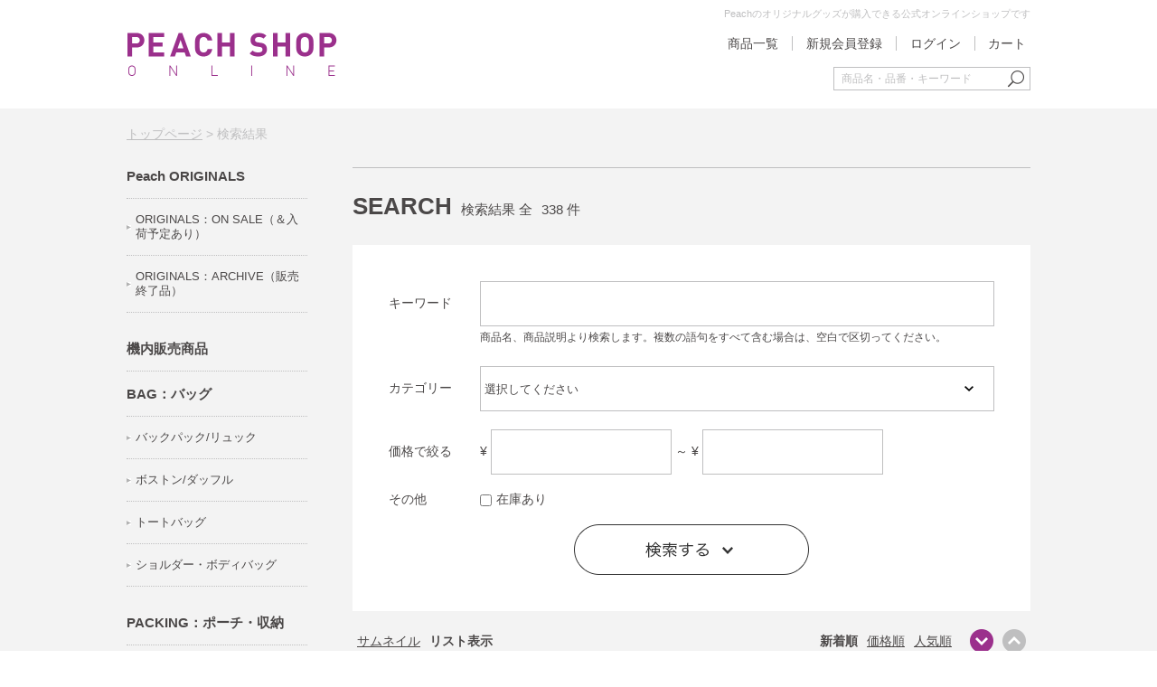

--- FILE ---
content_type: text/html;charset=UTF-8
request_url: https://shop.flypeach.com/peach/shop/search/index.html?vtype=list&stype=new&asc=false&st=false&pnum=3
body_size: 14692
content:
<!DOCTYPE html PUBLIC "-//W3C//DTD XHTML 1.0 Transitional//EN" "http://www.w3.org/TR/xhtml1/DTD/xhtml1-transitional.dtd">
<html xmlns:og="http://ogp.me/ns#" xmlns:te="http://www.seasar.org/teeda/extension" xml:lang="ja" xmlns="http://www.w3.org/1999/xhtml" xmlns:fb="http://www.facebook.com/2008/fbml" lang="ja"><head>
<meta http-equiv="content-type" content="text/html; charset=UTF-8" /><meta http-equiv="content-style-type" content="text/css" /><meta http-equiv="content-script-type" content="text/javascript" /><meta http-equiv="imagetoolbar" content="no" /><meta name="viewport" content="width=1100" /><meta name="robots" content="noindex" /><meta name="description" content="Peach Aviation公式オンラインショップ、PEACH SHOP ONLINEです。Peachの公式グッズや、かわいくて便利なトラベルグッズなど、気軽な旅を彩る様々なアイテムを販売しています。" /><meta name="keywords" content="ピーチ,Peach,トラベルグッズ,旅行用品,通販,通信販売" /><meta property="og:url" content="http://shop.flypeach.com/peach/shop/search/" /><meta property="og:title" content="Peach公式オンラインショップ｜PEACH SHOP ONLINE" /><meta property="og:description" content="Peach Aviation公式オンラインショップ、PEACH SHOP ONLINEです。Peachの公式グッズや、かわいくて便利なトラベルグッズなど、気軽な旅を彩る様々なアイテムを販売しています。" /><meta property="og:image" content="http://shop.flypeach.com/peach/ec/shop/images/shop_thumbnail.jpg?releaseVer=1.7" /><meta property="og:site_name" content="Peach公式オンラインショップ｜PEACH SHOP ONLINE" /><meta property="og:type" content="article" /><meta property="fb:app_id" content="901122750075254" /><script type="text/javascript" language="JavaScript" src="/peach/ec/shop/common/js/jquery-1.8.3.min.js?releaseVer=1.7" baseViewId="/view/front/include/head.html" xml:space="preserve"></script>
<script type="text/javascript" language="JavaScript" src="/peach/ec/shop/common/js/jquery.easing.js?releaseVer=1.7" baseViewId="/view/front/include/head.html" xml:space="preserve"></script>
<script type="text/javascript" language="JavaScript" src="/peach/ec/shop/common/js/jquery.mCustomScrollbar.concat.min.js?releaseVer=1.7" baseViewId="/view/front/include/head.html" xml:space="preserve"></script>
<script type="text/javascript" language="JavaScript" src="/peach/ec/shop/common/js/common.js?releaseVer=1.7" baseViewId="/view/front/include/head.html" xml:space="preserve"></script>
<script type="text/javascript" language="JavaScript" src="/peach/ec/shop/common/js/kumu.js?releaseVer=1.7" baseViewId="/view/front/include/head.html" xml:space="preserve"></script>
<script type="text/javascript" language="JavaScript" src="/peach/ec/shop/common/js/event.js?releaseVer=1.7" baseViewId="/view/front/include/head.html" xml:space="preserve"></script>
<script type="text/javascript" language="JavaScript" src="/peach/ec/shop/common/js/h.event.js?releaseVer=1.7" baseViewId="/view/front/include/head.html" xml:space="preserve"></script>
<script type="text/javascript" language="JavaScript" src="/peach/ec/shop/common/js/ajax.js?releaseVer=1.7" baseViewId="/view/front/include/head.html" xml:space="preserve"></script>
<script type="text/javascript" language="JavaScript" src="/peach/ec/shop/common/js/zipsearch.js?releaseVer=1.7" baseViewId="/view/front/include/head.html" xml:space="preserve"></script>
<script type="text/javascript" language="JavaScript" src="/peach/ec/shop/common/js/hitmall.js?releaseVer=1.7" baseViewId="/view/front/include/head.html" xml:space="preserve"></script>
<script type="text/javascript" language="JavaScript" src="/peach/ec/shop/common/js/smartphone.js?releaseVer=1.7" baseViewId="/view/front/include/head.html" xml:space="preserve"></script>
<script type="text/javascript" language="JavaScript" src="/peach/ec/shop/common/js/slick.js?releaseVer=1.7" baseViewId="/view/front/include/head.html" xml:space="preserve"></script>
<link rel="shortcut icon" href="/peach/ec/shop/images/favicon.ico" type="image/ico" baseViewId="/view/front/include/head.html" />
<link rel="stylesheet" href="/peach/ec/shop/common/css/format.css?releaseVer=1.7" type="text/css" baseViewId="/view/front/include/head.html" media="all" />
<link rel="stylesheet" href="/peach/ec/shop/common/css/import.css?releaseVer=1.7" type="text/css" baseViewId="/view/front/include/head.html" media="all" />
<link rel="stylesheet" href="/peach/ec/shop/common/css/jquery.mCustomScrollbar.css?releaseVer=1.7" type="text/css" baseViewId="/view/front/include/head.html" />

<script type="text/javascript" language="JavaScript" baseViewId="/view/front/include/head.html" xml:space="preserve">
var gtmId = 'GTM-KZ7XXLP';

//<![CDATA[
(function(w,d,s,l,i){w[l]=w[l]||[];w[l].push({'gtm.start':
new Date().getTime(),event:'gtm.js'});var f=d.getElementsByTagName(s)[0],
j=d.createElement(s),dl=l!='dataLayer'?'&l='+l:'';j.async=true;j.src=
'//www.googletagmanager.com/gtm.js?id='+i+dl;f.parentNode.insertBefore(j,f);
})(window,document,'script','dataLayer',gtmId);
//]]>
</script>

<link rel="canonical" href="http://shop.flypeach.com/peach/shop/search/" id="goCanonical" baseViewId="/view/front/search/index.html" /><title>Peach公式オンラインショップ｜PEACH SHOP ONLINE</title></head>
<body id="d_search">
		<a id="top" name="top" shape="rect"></a>
		
		
		<script type="text/javascript" language="JavaScript" baseViewId="/view/front/search/index.html" xml:space="preserve">
			H.FormEvent.action('indexForm', 'doSearch');
		</script>
		
		<div id="d_layout">
			
			

<script type="text/javascript" language="JavaScript" src="/peach/ec/shop/common/js/amazonLogout.js?releaseVer=1.7" baseViewId="/view/front/include/header.html" xml:space="preserve"></script>
<script type="text/javascript" language="JavaScript" baseViewId="/view/front/include/header.html" xml:space="preserve">
	//<![CDATA[
	$(function(){
		$("#logout").click(function(e){
			e.preventDefault();
			executeAmazonLogout();
			$("#doLogout").click();
		});
	});
	//]]>
	</script>


<div id="d_header">
	<div class="wrap">
		<h1>
			<a id="go-Home-logo" href="/peach/shop/index.html" shape="rect">
				<img alt="PEACH SHOP ONLINE" width="232" src="/peach/ec/shop/images/header/logo.png?releaseVer=1.7" />
			</a>
		</h1>
		<h2>Peachのオリジナルグッズが購入できる公式オンラインショップです</h2>
		<div id="d_hn">
			<form id="header1Form" name="layoutHeader:header1Form" method="post" enctype="application/x-www-form-urlencoded" action="/peach/shop/search/index.html">
				<ul><li id="itemAll">
						<a shape="rect" href="/peach/shop/search/">
							商品一覧
						</a>
					</li><!--<li id="d_my_list">
						<a href="/member/favorite/index.html" id="go-Mylist-h">
							お気に入りアイテム
						</a>
					</li>-->
						<li id="d_member_new">
							<a shape="rect" href="/peach/shop/interim/">
								新規会員登録
							</a>
						</li>
						<li id="logIn">
							<a id="go-Login-h" href="/peach/shop/member/index.html" shape="rect">
								ログイン
							</a>
						</li>
						<li id="logIn">
							<input type="submit" id="doLogout-h" name="layoutHeader:header1Form:doLogout-h" value="ログアウト" style="display:none" />
						</li>
					</ul>
			
<input type="hidden" name="sessionTime" value="rO0ABXQAETkxMTg5MTY3NTM3MjIwNzY2" />
<input type="hidden" name="layoutHeader:header1Form/view/front/search/index.html" value="layoutHeader:header1Form" /></form>
			<div id="d_quick_cart">
				<a id="go-Cart-h" href="/peach/shop/cart/index.html" shape="rect">
					カート
					<span id="countSum">
						
					</span>
				</a>
			</div>
		</div>
		
		<div id="d_lookup">
			<form enctype="application/x-www-form-urlencoded" action="/peach/shop/search/index.html" method="post">
				<input name="indexForm/view/front/search/index.html" value="indexForm" type="hidden" />
				<input style="display:none" name="indexForm:dummy" value="" type="text" />
				<input id="fromView" name="indexForm:fromView" value="header" type="hidden" />
				<input id="search" errorStyleClass="errorPart" maxlength="100" placeholder="商品名・品番・キーワード" name="indexForm:keyword" type="text" /><input id="searchBtn" alt="検索" name="indexForm:doSearch" src="/peach/ec/shop/images/header/searchBtn.png?releaseVer=1.7" type="image" />
			</form>
		</div>
		
	</div>
</div>

<input type="hidden" id="appComplementUrl" name="layoutHeader:appComplementUrl" value="/peach/shop" />
<input type="hidden" id="staticComplementUrl" name="layoutHeader:staticComplementUrl" value="/peach/ec/shop" />
<input type="hidden" id="goodsImagePath" name="layoutHeader:goodsImagePath" value="/peach/g_images" />

			<div id="d_container">
				<div class="wrap">
					<p id="d_topic_path"><a id="goTopPage-1" href="/peach/shop/index.html" shape="rect">トップページ</a> &gt; 検索結果</p> 
				
					
<div id="d_side">
	<form id="sideMenuForm" name="layoutSidemenu:sideMenuForm" method="post" enctype="application/x-www-form-urlencoded" action="/peach/shop/search/index.html">
		<div id="d_ln">
			<ul id="sidemenuPageItems-1">
					<li>
						<a id="goCategory" href="/peach/shop/goods/list.html?cid=PEACHORIGINAL" shape="rect">
							
							Peach ORIGINALS
						</a>
					</li>
				
				<li class="subCategory"><ul>
					<li><a id="goCategory" href="/peach/shop/goods/list.html?cid=Peachonsale" shape="rect">ORIGINALS：ON SALE（＆入荷予定あり）</a></li>
				
					<li><a id="goCategory" href="/peach/shop/goods/list.html?cid=Peacharchive" shape="rect">ORIGINALS：ARCHIVE（販売終了品）</a></li>
				
					</ul></li>
				
					<li>
						<a id="goCategory" href="/peach/shop/goods/list.html?cid=inflight" shape="rect">
							
							機内販売商品
						</a>
					</li>
				
					<li>
						<a id="goCategory" href="/peach/shop/goods/list.html?cid=BAG" shape="rect">
							
							BAG：バッグ
						</a>
					</li>
				
				<li class="subCategory"><ul>
					<li><a id="goCategory" href="/peach/shop/goods/list.html?cid=BAG-BACKPACK" shape="rect">バックパック/リュック</a></li>
				
					<li><a id="goCategory" href="/peach/shop/goods/list.html?cid=boston" shape="rect">ボストン/ダッフル</a></li>
				
					<li><a id="goCategory" href="/peach/shop/goods/list.html?cid=BAG-TOTE" shape="rect">トートバッグ</a></li>
				
					<li><a id="goCategory" href="/peach/shop/goods/list.html?cid=BAG-SHOULDER_BODY" shape="rect">ショルダー・ボディバッグ</a></li>
				
					</ul></li>
				
					<li>
						<a id="goCategory" href="/peach/shop/goods/list.html?cid=PACKING" shape="rect">
							
							PACKING：ポーチ・収納
						</a>
					</li>
				
				<li class="subCategory"><ul>
					<li><a id="goCategory" href="/peach/shop/goods/list.html?cid=PACKING-PACKINGBAG" shape="rect">パッキングバッグ</a></li>
				
					<li><a id="goCategory" href="/peach/shop/goods/list.html?cid=PACKING-POUCH" shape="rect">ポーチ/ケース類</a></li>
				
					</ul></li>
				
					<li>
						<a id="goCategory" href="/peach/shop/goods/list.html?cid=GOODS" shape="rect">
							
							GOODS：グッズ・雑貨
						</a>
					</li>
				
				<li class="subCategory"><ul>
					<li><a id="goCategory" href="/peach/shop/goods/list.html?cid=daily" shape="rect">生活用品</a></li>
				
					<li><a id="goCategory" href="/peach/shop/goods/list.html?cid=stationary" shape="rect">ステーショナリー</a></li>
				
					<li><a id="goCategory" href="/peach/shop/goods/list.html?cid=digital" shape="rect">デジタルアクセサリ</a></li>
				
					<li><a id="goCategory" href="/peach/shop/goods/list.html?cid=toys" shape="rect">おもちゃ・模型</a></li>
				
					<li><a id="goCategory" href="/peach/shop/goods/list.html?cid=wallet" shape="rect">ウォレット</a></li>
				
					<li><a id="goCategory" href="/peach/shop/goods/list.html?cid=keyring" shape="rect">キーホルダー・ブローチ・その他</a></li>
				
					</ul></li>
				
					<li>
						<a id="goCategory" href="/peach/shop/goods/list.html?cid=PEACHMEETSLOCAL" shape="rect">
							
							PEACH MEETS LOCAL
						</a>
					</li>
				
				<li class="subCategory"><ul>
					<li><a id="goCategory" href="/peach/shop/goods/list.html?cid=SHINTOTOWEL" shape="rect">Vol.1：神藤タオル</a></li>
				
					<li><a id="goCategory" href="/peach/shop/goods/list.html?cid=PML_vol2" shape="rect">Vol.2：RoToTo</a></li>
				
					<li><a id="goCategory" href="/peach/shop/goods/list.html?cid=PML_vol3" shape="rect">Vol.3：大島紬村</a></li>
				
					<li><a id="goCategory" href="/peach/shop/goods/list.html?cid=PML_vol4" shape="rect">Vol.4：諏訪田製作所</a></li>
				
					<li><a id="goCategory" href="/peach/shop/goods/list.html?cid=PML_tsunagu" shape="rect">番外編：就航地をつなぐプロダクト</a></li>
				
					</ul></li>
				
					<li>
						<a id="goCategory" href="/peach/shop/goods/list.html?cid=OUTLET" shape="rect">
							
							アウトレット
						</a>
					</li>
				
					<li>
						<a id="goCategory" href="/peach/shop/goods/list.html?cid=deeplocal_IZM" shape="rect">
							
							Deep Deep Local 泉佐野
						</a>
					</li>
				
					<li>
						<a id="goCategory" href="/peach/shop/goods/list.html?cid=original_outdoor" shape="rect">
							
							Peachオリジナルアウトドアグッズ
						</a>
					</li>
				
					
				</ul>
			
		</div>
	
<input type="hidden" name="sessionTime" value="rO0ABXQAETkxMTg5MTY3NTM3MjIwNzY2" />
<input type="hidden" name="layoutSidemenu:sideMenuForm/view/front/search/index.html" value="layoutSidemenu:sideMenuForm" /></form>
</div>

		
				<div id="d_main">
					<h2>SEARCH<span>検索結果  全<span id="totalCount">338</span> 件</span></h2>
		
					<form id="indexForm" name="indexForm" method="post" enctype="application/x-www-form-urlencoded" action="/peach/shop/search/index.html">
						<input type="hidden" id="fromView" name="indexForm:fromView" value="" />
						
		
						<div id="d_search_form">
							<input type="hidden" id="q" name="indexForm:q" value="" />
							<dl class="keyword"><dt>
									キーワード
								</dt><dd><input type="text" id="keyword" name="indexForm:keyword" value="" class="w01" title="キーワード" maxlength="100" size="20" />
								<span>商品名、商品説明より検索します。複数の語句をすべて含む場合は、空白で区切ってください。</span></dd></dl>
							<dl class="category"><dt>カテゴリー</dt><dd>
									<select id="condCidItems" name="indexForm:condCidItems" size="1" title="カテゴリー"><option value="" selected="selected">選択してください</option><option value="PEACHORIGINAL">Peach ORIGINALS</option><option value="Peachonsale">ORIGINALS：ON SALE（＆入荷予定あり）</option><option value="Peacharchive">ORIGINALS：ARCHIVE（販売終了品）</option><option value="inflight">機内販売商品</option><option value="BAG">BAG：バッグ</option><option value="BAG-BACKPACK">バックパック/リュック</option><option value="boston">ボストン/ダッフル</option><option value="BAG-TOTE">トートバッグ</option><option value="BAG-SHOULDER_BODY">ショルダー・ボディバッグ</option><option value="PACKING">PACKING：ポーチ・収納</option><option value="PACKING-PACKINGBAG">パッキングバッグ</option><option value="PACKING-POUCH">ポーチ/ケース類</option><option value="GOODS">GOODS：グッズ・雑貨</option><option value="daily">生活用品</option><option value="stationary">ステーショナリー</option><option value="digital">デジタルアクセサリ</option><option value="toys">おもちゃ・模型</option><option value="wallet">ウォレット</option><option value="keyring">キーホルダー・ブローチ・その他</option><option value="PEACHMEETSLOCAL">PEACH MEETS LOCAL</option><option value="SHINTOTOWEL">Vol.1：神藤タオル</option><option value="PML_vol2">Vol.2：RoToTo</option><option value="PML_vol3">Vol.3：大島紬村</option><option value="PML_vol4">Vol.4：諏訪田製作所</option><option value="PML_tsunagu">番外編：就航地をつなぐプロダクト</option><option value="OUTLET">アウトレット</option><option value="deeplocal_IZM">Deep Deep Local 泉佐野</option><option value="original_outdoor">Peachオリジナルアウトドアグッズ</option></select>
								</dd></dl>
							<dl class="price"><dt>
									価格で絞る
								</dt><dd>&yen;&nbsp;<input type="text" id="ll" name="indexForm:ll" value="" class="w02" title="価格" maxlength="8" size="8" /> ～ &yen;&nbsp;<input type="text" id="ul" name="indexForm:ul" value="" class="w02" title="価格" maxlength="8" size="8" /></dd></dl>
							<dl><dt>
									その他
								</dt><dd><input type="checkbox" id="st" name="indexForm:st" value="true" /><label for="st">在庫あり</label></dd></dl>
							<p class="btn"><input type="image" id="doSearch" name="indexForm:doSearch" src="/peach/ec/shop/images/button/btn_search.png?releaseVer=1.7" alt="検索する" /></p>
						</div>
		
		
						
		
						<div id="isNotNoGoods">
							<div class="change_view pnTp">
								<table class="display"><tr>
											<td colspan="1" rowspan="1"><a id="goChangeView-1" href="/peach/shop/search/index.html?vtype=thumbs&pnum=1&amp;stype=new&amp;q=&amp;condCid=&amp;ul=&amp;ll=&amp;asc=false&amp;st=false" shape="rect">
												サムネイル
											</a></td>
											<td colspan="1" rowspan="1">リスト表示</td>
										</tr></table>
								<table class="order"><tr>
										<td colspan="1" rowspan="1"><img height="26" alt="" width="26" src="/peach/ec/shop/images/common/sort_down_o.png?releaseVer=1.7" /></td>
										<td colspan="1" rowspan="1"><a id="goSortUp-1" href="/peach/shop/search/index.html?pnum=1&asc=true&amp;vtype=list&amp;stype=new&amp;q=&amp;condCid=&amp;ul=&amp;ll=&amp;st=false" shape="rect"><img height="26" alt="" width="26" src="/peach/ec/shop/images/common/sort_up.png?releaseVer=1.7" /></a></td>
										</tr></table>
								<input type="hidden" id="asc" name="indexForm:asc" value="false" />
								<table class="sort"><tr><td colspan="1" rowspan="1">新着順</td><td colspan="1" rowspan="1"><a id="goChangeSort-3" href="/peach/shop/search/index.html?stype=price&pnum=1&asc=true&amp;vtype=list&amp;q=&amp;condCid=&amp;ul=&amp;ll=&amp;st=false" shape="rect">
											価格順
										</a></td><td colspan="1" rowspan="1"><a id="goChangeSort-4" href="/peach/shop/search/index.html?stype=salableness&pnum=1&asc=false&amp;vtype=list&amp;q=&amp;condCid=&amp;ul=&amp;ll=&amp;st=false" shape="rect">
											人気順
										</a></td></tr></table>
							</div>
		
		
		
		
			<div class="itemGroupLists">
				
					<table class="singleL"><tr><th colspan="1" rowspan="1"><a id="goImageGoodsPage-0" href="/peach/shop/goods/index.html?ggcd=PA480716" shape="rect"><img id="goodsGroupImageList" width="100%" alt="EagleCreek パックイット アイソレート コンプレッションキューブＭ ルーツアンドシューツ／ダックグリーン" src="/peach/g_images/PA480716/PA480716_00_plt.jpg?releaseVer=1.7" /></a></th><td colspan="1" class="info" rowspan="1">
								<dd class="icon">
									<span class="iconSale"></span>
									
								</dd>
								
								<div class="name"><a id="goNameGoodsPage-0" href="/peach/shop/goods/index.html?ggcd=PA480716" shape="rect">EagleCreek パックイット アイソレート コンプレッションキューブＭ ルーツアンドシューツ／ダックグリーン</a></div>
								
								
								<div class="outline">圧縮できるトラベルキューブ。ジッパーを閉めるだけで、かさばる衣類をコンパクトに収納でき、バッグやスーツケース内の限られたスペースを効率的に利用できます。半透明の生地で中身が確認しやすく、必要なアイテムをすぐに取り出せます。旅行だけでなく、日常使いにも便利です。</div>
								
								
									<div class="stockInfo">
										
										
										
										
										
										
										
										
										
										
										
										
										
										
									</div>
								
								
							</td><td colspan="1" class="price" rowspan="1">
								
								
									
									
									
										<dd class="price">&yen;4,400</dd>
									
									
									
									
								
							</td></tr></table>
				
					<table class="singleL"><tr><th colspan="1" rowspan="1"><a id="goImageGoodsPage-1" href="/peach/shop/goods/index.html?ggcd=PA480715" shape="rect"><img id="goodsGroupImageList" width="100%" alt="EagleCreek パックイット アイソレート コンプレッションキューブＭ ストームグレー" src="/peach/g_images/PA480715/PA480715_00_plt.jpg?releaseVer=1.7" /></a></th><td colspan="1" class="info" rowspan="1">
								<dd class="icon">
									<span class="iconSale"></span>
									
								</dd>
								
								<div class="name"><a id="goNameGoodsPage-1" href="/peach/shop/goods/index.html?ggcd=PA480715" shape="rect">EagleCreek パックイット アイソレート コンプレッションキューブＭ ストームグレー</a></div>
								
								
								<div class="outline">圧縮できるトラベルキューブ。ジッパーを閉めるだけで、かさばる衣類をコンパクトに収納でき、バッグやスーツケース内の限られたスペースを効率的に利用できます。半透明の生地で中身が確認しやすく、必要なアイテムをすぐに取り出せます。旅行だけでなく、日常使いにも便利です。</div>
								
								
									<div class="stockInfo">
										
										
										
										
										
										
										
										
										
										
										
										
										
										
									</div>
								
								
							</td><td colspan="1" class="price" rowspan="1">
								
								
									
									
									
										<dd class="price">&yen;4,400</dd>
									
									
									
									
								
							</td></tr></table>
				
					<table class="singleL"><tr><th colspan="1" rowspan="1"><a id="goImageGoodsPage-2" href="/peach/shop/goods/index.html?ggcd=PA480714" shape="rect"><img id="goodsGroupImageList" width="100%" alt="EagleCreek パックイット アイソレート コンプレッションキューブＭ ブラック" src="/peach/g_images/PA480714/PA480714_00_plt.jpg?releaseVer=1.7" /></a></th><td colspan="1" class="info" rowspan="1">
								<dd class="icon">
									<span class="iconSale"></span>
									
								</dd>
								
								<div class="name"><a id="goNameGoodsPage-2" href="/peach/shop/goods/index.html?ggcd=PA480714" shape="rect">EagleCreek パックイット アイソレート コンプレッションキューブＭ ブラック</a></div>
								
								
								<div class="outline">圧縮できるトラベルキューブ。ジッパーを閉めるだけで、かさばる衣類をコンパクトに収納でき、バッグやスーツケース内の限られたスペースを効率的に利用できます。半透明の生地で中身が確認しやすく、必要なアイテムをすぐに取り出せます。旅行だけでなく、日常使いにも便利です。</div>
								
								
									<div class="stockInfo">
										
										
										
										
										
										
										
										
										
										
										
										
										
										
									</div>
								
								
							</td><td colspan="1" class="price" rowspan="1">
								
								
									
									
									
										<dd class="price">&yen;4,400</dd>
									
									
									
									
								
							</td></tr></table>
				
					<table class="singleL"><tr><th colspan="1" rowspan="1"><a id="goImageGoodsPage-3" href="/peach/shop/goods/index.html?ggcd=PA480713" shape="rect"><img id="goodsGroupImageList" width="100%" alt="EagleCreek パックイット アイソレート コンプレッションキューブＳ ブルードーン" src="/peach/g_images/PA480713/PA480713_00_plt.jpg?releaseVer=1.7" /></a></th><td colspan="1" class="info" rowspan="1">
								<dd class="icon">
									<span class="iconSale"></span>
									
								</dd>
								
								<div class="name"><a id="goNameGoodsPage-3" href="/peach/shop/goods/index.html?ggcd=PA480713" shape="rect">EagleCreek パックイット アイソレート コンプレッションキューブＳ ブルードーン</a></div>
								
								
								<div class="outline">圧縮できるトラベルキューブ。ジッパーを閉めるだけで、かさばる衣類をコンパクトに収納でき、バッグやスーツケース内の限られたスペースを効率的に利用できます。半透明の生地で中身が確認しやすく、必要なアイテムをすぐに取り出せます。旅行だけでなく、日常使いにも便利です。</div>
								
								
									<div class="stockInfo">
										
										
										
										
										
										
										
										
										
										
										
										
										
										
									</div>
								
								
							</td><td colspan="1" class="price" rowspan="1">
								
								
									
									
									
										<dd class="price">&yen;3,850</dd>
									
									
									
									
								
							</td></tr></table>
				
					<table class="singleL"><tr><th colspan="1" rowspan="1"><a id="goImageGoodsPage-4" href="/peach/shop/goods/index.html?ggcd=PA480712" shape="rect"><img id="goodsGroupImageList" width="100%" alt="EagleCreek パックイット アイソレート コンプレッションキューブＳ ルーツアンドシューツ／ダックグリーン" src="/peach/g_images/PA480712/PA480712_00_plt.jpg?releaseVer=1.7" /></a></th><td colspan="1" class="info" rowspan="1">
								<dd class="icon">
									<span class="iconSale"></span>
									
								</dd>
								
								<div class="name"><a id="goNameGoodsPage-4" href="/peach/shop/goods/index.html?ggcd=PA480712" shape="rect">EagleCreek パックイット アイソレート コンプレッションキューブＳ ルーツアンドシューツ／ダックグリーン</a></div>
								
								
								<div class="outline">圧縮できるトラベルキューブ。ジッパーを閉めるだけで、かさばる衣類をコンパクトに収納でき、バッグやスーツケース内の限られたスペースを効率的に利用できます。半透明の生地で中身が確認しやすく、必要なアイテムをすぐに取り出せます。旅行だけでなく、日常使いにも便利です。</div>
								
								
									<div class="stockInfo">
										
										
										
										
										
										
										
										
										
										
										
										
										
										
									</div>
								
								
							</td><td colspan="1" class="price" rowspan="1">
								
								
									
									
									
										<dd class="price">&yen;3,850</dd>
									
									
									
									
								
							</td></tr></table>
				
					<table class="singleL"><tr><th colspan="1" rowspan="1"><a id="goImageGoodsPage-5" href="/peach/shop/goods/index.html?ggcd=PA480711" shape="rect"><img id="goodsGroupImageList" width="100%" alt="EagleCreek パックイット アイソレート コンプレッションキューブＳ ストームグレー" src="/peach/g_images/PA480711/PA480711_00_plt.jpg?releaseVer=1.7" /></a></th><td colspan="1" class="info" rowspan="1">
								<dd class="icon">
									<span class="iconSale"></span>
									
								</dd>
								
								<div class="name"><a id="goNameGoodsPage-5" href="/peach/shop/goods/index.html?ggcd=PA480711" shape="rect">EagleCreek パックイット アイソレート コンプレッションキューブＳ ストームグレー</a></div>
								
								
								<div class="outline">圧縮できるトラベルキューブ。ジッパーを閉めるだけで、かさばる衣類をコンパクトに収納でき、バッグやスーツケース内の限られたスペースを効率的に利用できます。半透明の生地で中身が確認しやすく、必要なアイテムをすぐに取り出せます。旅行だけでなく、日常使いにも便利です。</div>
								
								
									<div class="stockInfo">
										
										
										
										
										
										
										
										
										
										
										
										
										
										
									</div>
								
								
							</td><td colspan="1" class="price" rowspan="1">
								
								
									
									
									
										<dd class="price">&yen;3,850</dd>
									
									
									
									
								
							</td></tr></table>
				
					<table class="singleL"><tr><th colspan="1" rowspan="1"><a id="goImageGoodsPage-6" href="/peach/shop/goods/index.html?ggcd=PA480710" shape="rect"><img id="goodsGroupImageList" width="100%" alt="EagleCreek パックイット アイソレート コンプレッションキューブＳ ブラック" src="/peach/g_images/PA480710/PA480710_00_plt.jpg?releaseVer=1.7" /></a></th><td colspan="1" class="info" rowspan="1">
								<dd class="icon">
									<span class="iconSale"></span>
									
								</dd>
								
								<div class="name"><a id="goNameGoodsPage-6" href="/peach/shop/goods/index.html?ggcd=PA480710" shape="rect">EagleCreek パックイット アイソレート コンプレッションキューブＳ ブラック</a></div>
								
								
								<div class="outline">圧縮できるトラベルキューブ。ジッパーを閉めるだけで、かさばる衣類をコンパクトに収納でき、バッグやスーツケース内の限られたスペースを効率的に利用できます。半透明の生地で中身が確認しやすく、必要なアイテムをすぐに取り出せます。旅行だけでなく、日常使いにも便利です。</div>
								
								
									<div class="stockInfo">
										
										
										
										
										
										
										
										
										
										
										
										
										
										
									</div>
								
								
							</td><td colspan="1" class="price" rowspan="1">
								
								
									
									
									
										<dd class="price">&yen;3,850</dd>
									
									
									
									
								
							</td></tr></table>
				
					<table class="singleL"><tr><th colspan="1" rowspan="1"><a id="goImageGoodsPage-7" href="/peach/shop/goods/index.html?ggcd=PA480709" shape="rect"><img id="goodsGroupImageList" width="100%" alt="EagleCreek パックイット ハンギング トイレタリーキット ブルードーン" src="/peach/g_images/PA480709/PA480709_00_plt.jpg?releaseVer=1.7" /></a></th><td colspan="1" class="info" rowspan="1">
								<dd class="icon">
									<span class="iconSale"></span>
									
								</dd>
								
								<div class="name"><a id="goNameGoodsPage-7" href="/peach/shop/goods/index.html?ggcd=PA480709" shape="rect">EagleCreek パックイット ハンギング トイレタリーキット ブルードーン</a></div>
								
								
								<div class="outline">フック付きの身の回りのシャンプーや歯ブラシ、化粧品などの収納に便利なトイレタリーキット。2つのコンパートメントで、整理整頓して収納することができます。フック付きで吊るして使えるので、バスルームなどのスペースを節約でき、必需品を手軽に収納できます。中身が一目で分かるので、忙しい時もストレスフリー。旅行で頼れる相棒です。</div>
								
								
									<div class="stockInfo">
										
										
										
										
										
										
										
										
										
										
										
										
										
										
									</div>
								
								
							</td><td colspan="1" class="price" rowspan="1">
								
								
									
									
									
										<dd class="price">&yen;6,050</dd>
									
									
									
									
								
							</td></tr></table>
				
					<table class="singleL"><tr><th colspan="1" rowspan="1"><a id="goImageGoodsPage-8" href="/peach/shop/goods/index.html?ggcd=PA480708" shape="rect"><img id="goodsGroupImageList" width="100%" alt="EagleCreek パックイット ハンギング トイレタリーキット ルーツアンドシューツ／ダックグリーン" src="/peach/g_images/PA480708/PA480708_00_plt.jpg?releaseVer=1.7" /></a></th><td colspan="1" class="info" rowspan="1">
								<dd class="icon">
									<span class="iconSale"></span>
									
								</dd>
								
								<div class="name"><a id="goNameGoodsPage-8" href="/peach/shop/goods/index.html?ggcd=PA480708" shape="rect">EagleCreek パックイット ハンギング トイレタリーキット ルーツアンドシューツ／ダックグリーン</a></div>
								
								
								<div class="outline">フック付きの身の回りのシャンプーや歯ブラシ、化粧品などの収納に便利なトイレタリーキット。2つのコンパートメントで、整理整頓して収納することができます。フック付きで吊るして使えるので、バスルームなどのスペースを節約でき、必需品を手軽に収納できます。中身が一目で分かるので、忙しい時もストレスフリー。旅行で頼れる相棒です。</div>
								
								
									<div class="stockInfo">
										
										
										
										
										
										
										
										
										
										
										
										
										
										
									</div>
								
								
							</td><td colspan="1" class="price" rowspan="1">
								
								
									
									
									
										<dd class="price">&yen;6,050</dd>
									
									
									
									
								
							</td></tr></table>
				
					<table class="singleL"><tr><th colspan="1" rowspan="1"><a id="goImageGoodsPage-9" href="/peach/shop/goods/index.html?ggcd=PA480707" shape="rect"><img id="goodsGroupImageList" width="100%" alt="EagleCreek パックイット ハンギング トイレタリーキット ストームグレー" src="/peach/g_images/PA480707/PA480707_00_plt.jpg?releaseVer=1.7" /></a></th><td colspan="1" class="info" rowspan="1">
								<dd class="icon">
									<span class="iconSale"></span>
									
								</dd>
								
								<div class="name"><a id="goNameGoodsPage-9" href="/peach/shop/goods/index.html?ggcd=PA480707" shape="rect">EagleCreek パックイット ハンギング トイレタリーキット ストームグレー</a></div>
								
								
								<div class="outline">フック付きの身の回りのシャンプーや歯ブラシ、化粧品などの収納に便利なトイレタリーキット。2つのコンパートメントで、整理整頓して収納することができます。フック付きで吊るして使えるので、バスルームなどのスペースを節約でき、必需品を手軽に収納できます。中身が一目で分かるので、忙しい時もストレスフリー。旅行で頼れる相棒です。</div>
								
								
									<div class="stockInfo">
										
										
										
										
										
										
										
										
										
										
										
										
										
										
									</div>
								
								
							</td><td colspan="1" class="price" rowspan="1">
								
								
									
									
									
										<dd class="price">&yen;6,050</dd>
									
									
									
									
								
							</td></tr></table>
				
					<table class="singleL"><tr><th colspan="1" rowspan="1"><a id="goImageGoodsPage-10" href="/peach/shop/goods/index.html?ggcd=PA480706" shape="rect"><img id="goodsGroupImageList" width="100%" alt="EagleCreek パックイット ハンギング トイレタリーキット ブラック" src="/peach/g_images/PA480706/PA480706_00_plt.jpg?releaseVer=1.7" /></a></th><td colspan="1" class="info" rowspan="1">
								<dd class="icon">
									<span class="iconSale"></span>
									
								</dd>
								
								<div class="name"><a id="goNameGoodsPage-10" href="/peach/shop/goods/index.html?ggcd=PA480706" shape="rect">EagleCreek パックイット ハンギング トイレタリーキット ブラック</a></div>
								
								
								<div class="outline">フック付きの身の回りのシャンプーや歯ブラシ、化粧品などの収納に便利なトイレタリーキット。2つのコンパートメントで、整理整頓して収納することができます。フック付きで吊るして使えるので、バスルームなどのスペースを節約でき、必需品を手軽に収納できます。中身が一目で分かるので、忙しい時もストレスフリー。旅行で頼れる相棒です。</div>
								
								
									<div class="stockInfo">
										
										
										
										
										
										
										
										
										
										
										
										
										
										
									</div>
								
								
							</td><td colspan="1" class="price" rowspan="1">
								
								
									
									
									
										<dd class="price">&yen;6,050</dd>
									
									
									
									
								
							</td></tr></table>
				
					<table class="singleL"><tr><th colspan="1" rowspan="1"><a id="goImageGoodsPage-11" href="/peach/shop/goods/index.html?ggcd=IZM1014008" shape="rect"><img id="goodsGroupImageList" width="100%" alt="Zero One Plus　Zero Perfect Cleanser" src="/peach/g_images/IZM1014008/IZM1014008_00_plt.jpg?releaseVer=1.7" /></a></th><td colspan="1" class="info" rowspan="1">
								<dd class="icon">
									<span class="iconSale"></span>
									
								</dd>
								
								<div class="name"><a id="goNameGoodsPage-11" href="/peach/shop/goods/index.html?ggcd=IZM1014008" shape="rect">Zero One Plus　Zero Perfect Cleanser</a></div>
								
								
								<div class="outline">モンドセレクション9年連続で金賞を受賞した保湿成分で洗顔するクレンザー。<br>無着色・無合成香料・無鉱物油・アルコールフリー。ノーベル賞受賞成分である美白成分「フラーレン」と「ケラトリン（酵素ピーリング）」を配合。「フラーレン」の美白・保湿作用に加えて、アルブチンより美白効果の強いビザボロール（国際特許）配合。ダブルの美白と13種類の保湿、全30種類の有効成分で「洗う」「補う」「潤う」の効果があります。</div>
								
								
									<div class="stockInfo">
										
										
										
										
										
										
										
										
										
										
										
										
										
										
									</div>
								
								
							</td><td colspan="1" class="price" rowspan="1">
								
								
									
									
									
										<dd class="price">&yen;4,200</dd>
									
									
									
									
								
							</td></tr></table>
				
					<table class="singleL"><tr><th colspan="1" rowspan="1"><a id="goImageGoodsPage-12" href="/peach/shop/goods/index.html?ggcd=IZM1014007" shape="rect"><img id="goodsGroupImageList" width="100%" alt="Zero One Plus　EF Total UP Cream" src="/peach/g_images/IZM1014007/IZM1014007_00_plt.jpg?releaseVer=1.7" /></a></th><td colspan="1" class="info" rowspan="1">
								<dd class="icon">
									<span class="iconSale"></span>
									
								</dd>
								
								<div class="name"><a id="goNameGoodsPage-12" href="/peach/shop/goods/index.html?ggcd=IZM1014007" shape="rect">Zero One Plus　EF Total UP Cream</a></div>
								
								
								<div class="outline">世界が認めた最高品質のオールインワンクリーム。全５０種類の有効成分が肌に浸透。1個で５役の効果があり、成分を最大限に生かすには多過ぎても少な過ぎても発揮できません。ゲルなのにしっとりなめらかで、テカテカではなくマットな仕上がりで全身に使える濃厚保湿ゲルです。アンチポリューション化粧品として肌を守ります。</div>
								
								
									<div class="stockInfo">
										
										
										
										
										
										
										
										
										
										
										
										
										
										
									</div>
								
								
							</td><td colspan="1" class="price" rowspan="1">
								
								
									
									
									
										<dd class="price">&yen;4,500</dd>
									
									
									
									
								
							</td></tr></table>
				
					<table class="singleL"><tr><th colspan="1" rowspan="1"><a id="goImageGoodsPage-13" href="/peach/shop/goods/index.html?ggcd=IZM1014006" shape="rect"><img id="goodsGroupImageList" width="100%" alt="Zero One Plus【Peach限定セット】EF Total UP Cream＆Zero Perfect Cleanserセット" src="/peach/g_images/IZM1014006/IZM1014006_00_plt.jpg?releaseVer=1.7" /></a></th><td colspan="1" class="info" rowspan="1">
								<dd class="icon">
									<span class="iconSale"></span>
									
								</dd>
								
								<div class="name"><a id="goNameGoodsPage-13" href="/peach/shop/goods/index.html?ggcd=IZM1014006" shape="rect">Zero One Plus【Peach限定セット】EF Total UP Cream＆Zero Perfect Cleanserセット</a></div>
								
								
								<div class="outline">ゼロワンプラスの看板商品であるオールインワンクリームとゼロパーフェクトクレンザーがセットになった贅沢なセット。<br>本企画特別価格でお届けします。<!--是非世界が認めた最高品質をお試しください。 --></div>
								
								
									<div class="stockInfo">
										
										
										
										
										
										
										
										
										
										
										
										
										
										
									</div>
								
								
							</td><td colspan="1" class="price" rowspan="1">
								
								
									
									
									
										<dd class="price">&yen;5,000</dd>
									
									
									
									
								
							</td></tr></table>
				
					<table class="singleL"><tr><th colspan="1" rowspan="1"><a id="goImageGoodsPage-14" href="/peach/shop/goods/index.html?ggcd=IZM1014001" shape="rect"><img id="goodsGroupImageList" width="100%" alt="kitchen&bar 36KR　泉州たまねぎプリン＆濃厚プリンセット（6個セット）" src="/peach/g_images/IZM1014001/IZM1014001_00_plt.jpg?releaseVer=1.7" /></a></th><td colspan="1" class="info" rowspan="1">
								<dd class="icon">
									<span class="iconSale"></span>
									
								</dd>
								
								<div class="name"><a id="goNameGoodsPage-14" href="/peach/shop/goods/index.html?ggcd=IZM1014001" shape="rect">kitchen&amp;bar 36KR　泉州たまねぎプリン＆濃厚プリンセット（6個セット）</a></div>
								
								
								<div class="outline">泉佐野のダイニングバーが手掛ける、泉州たまねぎの特徴である甘みをいかした「泉州たまねぎプリン」と、コクと旨味の強い京丹波の赤たまごの卵黄のみを使った「なめらか濃厚プリン」のセット。<br>いずれも九州産の濃縮生クリームを使用。低温でじっくり火入れしたプリンはなめらかな口当たりを実現し、旨味を感じるコクのあるプリンに仕上がっています。</div>
								
								
									<div class="stockInfo">
										
										
										
										
										
										
										
										
										
										
										
										
										
										
									</div>
								
								
							</td><td colspan="1" class="price" rowspan="1">
								
								
									
									
									
										<dd class="price">&yen;4,100</dd>
									
									
									
									
								
							</td></tr></table>
				
					<table class="singleL"><tr><th colspan="1" rowspan="1"><a id="goImageGoodsPage-15" href="/peach/shop/goods/index.html?ggcd=IZM1013006" shape="rect"><img id="goodsGroupImageList" width="100%" alt="tonto　おべんとうポーチＳ（マルベリー・フロマージュ・タン）" src="/peach/g_images/IZM1013006/IZM1013006_00_plt.jpg?releaseVer=1.7" /></a></th><td colspan="1" class="info" rowspan="1">
								<dd class="icon">
									<span class="iconSale"></span>
									
								</dd>
								
								<div class="name"><a id="goNameGoodsPage-15" href="/peach/shop/goods/index.html?ggcd=IZM1013006" shape="rect">tonto　おべんとうポーチＳ（マルベリー・フロマージュ・タン）</a></div>
								
								
								<div class="outline">tontoの人気トートバッグをそのまま小さくしたようなおべんとうポーチ。内側に撥水生地を使用し、万一液漏れなどが起きてしまっても外に染み出る心配はありません。お弁当箱１個がすっぽり入る小ぶりサイズ。<br>鮮やかなマルベリー、落ち着いた色味のフロマージュ、タンの３色展開。<br>tontoで使用している合成皮革は、車のシートや家具などに採用されている高品質の合成皮革です。女性に寄り添ったものづくりを目指して企画しています。</div>
								
								
									<div class="stockInfo">
										
										
										
										
										
										
										
										
										
										
										
										
										
										
									</div>
								
								
							</td><td colspan="1" class="price" rowspan="1">
								
								
									
									
									
										<dd class="price">&yen;5,700</dd>
									
									
									
									
								
							</td></tr></table>
				
					<table class="singleL"><tr><th colspan="1" rowspan="1"><a id="goImageGoodsPage-16" href="/peach/shop/goods/index.html?ggcd=IZM1013005" shape="rect"><img id="goodsGroupImageList" width="100%" alt="tonto　トートバッグＭ（シルバー・ミルキーホワイト・サンドベージュ）" src="/peach/g_images/IZM1013005/IZM1013005_00_plt.jpg?releaseVer=1.7" /></a></th><td colspan="1" class="info" rowspan="1">
								<dd class="icon">
									<span class="iconSale"></span>
									
								</dd>
								
								<div class="name"><a id="goNameGoodsPage-16" href="/peach/shop/goods/index.html?ggcd=IZM1013005" shape="rect">tonto　トートバッグＭ（シルバー・ミルキーホワイト・サンドベージュ）</a></div>
								
								
								<div class="outline">made in Japanの上質な合成皮革を使用したトートバッグ。ショルダーストラップ付で斜めがけもでき、両手がふさがらずに持てるのも魅力的。お着替えやおやつ、離乳食、500mlペットボトルも収納可能。近場にお出かけの小さめのマザーズバッグとしてだけでなく、通勤・通学にもおすすめのアイテム。<br>アクセントにもなるシルバー、落ち着いたカラーであわせやすいホワイト、サンドベージュの３色展開。</div>
								
								
									<div class="stockInfo">
										
										
										
										
										
										
										
										
										
										
										
										
										
										
									</div>
								
								
							</td><td colspan="1" class="price" rowspan="1">
								
								
									
									
									
										<dd class="price">&yen;8,800</dd>
									
									
									
									
								
							</td></tr></table>
				
					<table class="singleL"><tr><th colspan="1" rowspan="1"><a id="goImageGoodsPage-17" href="/peach/shop/goods/index.html?ggcd=IZM1013004" shape="rect"><img id="goodsGroupImageList" width="100%" alt="tonto　おむつポーチ（アイボリー・サンド・ブラック）" src="/peach/g_images/IZM1013004/IZM1013004_00_plt.jpg?releaseVer=1.7" /></a></th><td colspan="1" class="info" rowspan="1">
								<dd class="icon">
									<span class="iconSale"></span>
									
								</dd>
								
								<div class="name"><a id="goNameGoodsPage-17" href="/peach/shop/goods/index.html?ggcd=IZM1013004" shape="rect">tonto　おむつポーチ（アイボリー・サンド・ブラック）</a></div>
								
								
								<div class="outline">made in Japanの上質な合成皮革を使用したポーチはおむつとおしりふきが一緒に収納できて持ち運びにとても便利なアイテム。<br>一見バッグのような見た目で、スマホや小さな財布を入れてそのままお散歩に持っていくのも◎ベビーカーに掛けてもお使い頂けます。
爽やかなアイボリー、万能カラーのサンド、性別問わず使いやすい落ちついたブラックの３色展開。<br>tontoで使用している合成皮革は、車のシートや家具などに採用されている高品質の合成皮革です。女性に寄り添ったものづくりを目指して企画しています。</div>
								
								
									<div class="stockInfo">
										
										
										
										
										
										
										
										
										
										
										
										
										
										
									</div>
								
								
							</td><td colspan="1" class="price" rowspan="1">
								
								
									
									
									
										<dd class="price">&yen;5,500</dd>
									
									
									
									
								
							</td></tr></table>
				
					<table class="singleL"><tr><th colspan="1" rowspan="1"><a id="goImageGoodsPage-18" href="/peach/shop/goods/index.html?ggcd=IZM1013003" shape="rect"><img id="goodsGroupImageList" width="100%" alt="犬鳴山の湯（250g×3個）" src="/peach/g_images/IZM1013003/IZM1013003_00_plt.jpg?releaseVer=1.7" /></a></th><td colspan="1" class="info" rowspan="1">
								<dd class="icon">
									<span class="iconSale"></span>
									
								</dd>
								
								<div class="name"><a id="goNameGoodsPage-18" href="/peach/shop/goods/index.html?ggcd=IZM1013003" shape="rect">犬鳴山の湯（250g×3個）</a></div>
								
								
								<div class="outline">犬鳴山温泉の温泉分析値を基にブレンドした、オリジナルの温泉の素。<br>1300余年前の修験者から現在の地元の方々に愛される犬鳴山の大自然の雰囲気をお楽しみください。<br>・本品は温泉分析値を基に配合したオリジナル品で、源泉ではありません。<br>※まれに商品が固まることがありますが品質には問題ありません。</div>
								
								
									<div class="stockInfo">
										
										
										
										
										
										
										
										
										
										
										
										
										
										
									</div>
								
								
							</td><td colspan="1" class="price" rowspan="1">
								
								
									
									
									
										<dd class="price">&yen;3,730</dd>
									
									
									
									
								
							</td></tr></table>
				
					<table class="singleL"><tr><th colspan="1" rowspan="1"><a id="goImageGoodsPage-19" href="/peach/shop/goods/index.html?ggcd=IZM1013002" shape="rect"><img id="goodsGroupImageList" width="100%" alt="清龍大木の米（4.5キロ）" src="/peach/g_images/IZM1013002/IZM1013002_00_plt.jpg?releaseVer=1.7" /></a></th><td colspan="1" class="info" rowspan="1">
								<dd class="icon">
									<span class="iconSale"></span>
									
								</dd>
								
								<div class="name"><a id="goNameGoodsPage-19" href="/peach/shop/goods/index.html?ggcd=IZM1013002" shape="rect">清龍大木の米（4.5キロ）</a></div>
								
								
								<div class="outline">泉佐野市大木にある日根荘より生まれたブランド米「龍神大木の里」<br>市場にめったに出回らない貴重なブランド米でもある本品は、葛城山脈を流れる清流と栽培期間中農薬を出来るだけ減らして育ったお米は、地元民の情熱と豊かな土地の恵みが宿る特別な一品。2024年度産米をなくなり次第終了の数量限定でご用意。
大人だけでなく子供も思わず「美味しい!」と笑みがこぼれる龍神大木の里を、ぜひ一度お試し下さい。
</div>
								
								
									<div class="stockInfo">
										
										
											<p class="iconStock">販売しておりません</p>
										
										
										
										
										
										
										
										
										
										
										
										
										
									</div>
								
								
							</td><td colspan="1" class="price" rowspan="1">
								
								
									
									
									
										<dd class="price">&yen;5,000</dd>
									
									
									
									
								
							</td></tr></table>
				
					<table class="singleL"><tr><th colspan="1" rowspan="1"><a id="goImageGoodsPage-20" href="/peach/shop/goods/index.html?ggcd=IZM1013001" shape="rect"><img id="goodsGroupImageList" width="100%" alt="おやすみライト（ハート・オレンジフラワー・ブルースクエア）" src="/peach/g_images/IZM1013001/IZM1013001_00_plt.jpg?releaseVer=1.7" /></a></th><td colspan="1" class="info" rowspan="1">
								<dd class="icon">
									<span class="iconSale"></span>
									
								</dd>
								
								<div class="name"><a id="goNameGoodsPage-20" href="/peach/shop/goods/index.html?ggcd=IZM1013001" shape="rect">おやすみライト（ハート・オレンジフラワー・ブルースクエア）</a></div>
								
								
								<div class="outline">犬鳴温泉近くの農村にある工房「ランプの家」の主、中野一夫氏の匠の技法で生み出された逸品。<br>様々な色のガラスで構成されたステンドグラスランプです。角度により色の変化を楽しめるハート、暖色系でまとめたぬくもりを感じられるオレンジフラワー、ブルー系でさわやかな明かりが楽しめるブルースクエアの３種類からお選びください。</div>
								
								
									<div class="stockInfo">
										
										
										
										
										
										
										
										
										
										
										
										
										
										
									</div>
								
								
							</td><td colspan="1" class="price" rowspan="1">
								
								
									
									
									
										<dd class="price">&yen;8,650</dd>
									
									
									
									
								
							</td></tr></table>
				
					<table class="singleL"><tr><th colspan="1" rowspan="1"><a id="goImageGoodsPage-21" href="/peach/shop/goods/index.html?ggcd=IZM1011002" shape="rect"><img id="goodsGroupImageList" width="100%" alt="オラン・ク・オラン　石鹸全6種セット" src="/peach/g_images/IZM1011002/IZM1011002_00_plt.jpg?releaseVer=1.7" /></a></th><td colspan="1" class="info" rowspan="1">
								<dd class="icon">
									<span class="iconSale"></span>
									
								</dd>
								
								<div class="name"><a id="goNameGoodsPage-21" href="/peach/shop/goods/index.html?ggcd=IZM1011002" shape="rect">オラン・ク・オラン　石鹸全6種セット</a></div>
								
								
								<div class="outline">泉佐野市の無添加石けん専門店「オラン・ク・オラン」の石けんのセット。<br> 
生協商品開発担当の経験を活かして開発した本品は、合成保存料・合成着色料・合成香料など一切使用せず、ココナッツオイルを主原料に手作りで生産。赤ちゃんや敏感肌の方でも安心してお使い頂ける石けんです。<br>
オラン・ク・オランの石けんは、中身に力を入れて、無駄なコストを最小限に抑えています。本当に良いものは、宣伝にお金をかけなくても自然と人から人へ広がっていくとの願いから、オラン・ク・オラン（インドネシア語で人から人へという意味です。）という名前にしました</div>
								
								
									<div class="stockInfo">
										
										
										
										
										
										
										
										
										
										
										
										
										
										
									</div>
								
								
							</td><td colspan="1" class="price" rowspan="1">
								
								
									
									
									
										<dd class="price">&yen;6,000</dd>
									
									
									
									
								
							</td></tr></table>
				
					<table class="singleL"><tr><th colspan="1" rowspan="1"><a id="goImageGoodsPage-22" href="/peach/shop/goods/index.html?ggcd=IZM1011001" shape="rect"><img id="goodsGroupImageList" width="100%" alt="オラン・ク・オラン　石鹸＋保湿スティックセット" src="/peach/g_images/IZM1011001/IZM1011001_00_plt.jpg?releaseVer=1.7" /></a></th><td colspan="1" class="info" rowspan="1">
								<dd class="icon">
									<span class="iconSale"></span>
									
								</dd>
								
								<div class="name"><a id="goNameGoodsPage-22" href="/peach/shop/goods/index.html?ggcd=IZM1011001" shape="rect">オラン・ク・オラン　石鹸＋保湿スティックセット</a></div>
								
								
								<div class="outline">泉佐野市の無添加石けん専門店「オラン・ク・オラン」の石けんのセット。<br> 
生協商品開発担当の経験を活かして開発した本品は、合成保存料・合成着色料・合成香料など一切使用せず、ココナッツオイルを主原料に手作りで生産。赤ちゃんや敏感肌の方でも安心してお使い頂ける石けんです。<br>
オラン・ク・オランの石けんは、中身に力を入れて、無駄なコストを最小限に抑えています。本当に良いものは、宣伝にお金をかけなくても自然と人から人へ広がっていくとの願いから、オラン・ク・オラン（インドネシア語で人から人へという意味です。）という名前にしました</div>
								
								
									<div class="stockInfo">
										
										
										
										
										
										
										
										
										
										
										
										
										
										
									</div>
								
								
							</td><td colspan="1" class="price" rowspan="1">
								
								
									
									
									
										<dd class="price">&yen;4,400</dd>
									
									
									
									
								
							</td></tr></table>
				
					<table class="singleL"><tr><th colspan="1" rowspan="1"><a id="goImageGoodsPage-23" href="/peach/shop/goods/index.html?ggcd=IZM1014004" shape="rect"><img id="goodsGroupImageList" width="100%" alt="【10月受注受付開始予定】三浦農園　水なす・水なす漬けセット（各3個セット）" src="/peach/g_images/IZM1014004/IZM1014004_00_plt.jpg?releaseVer=1.7" /></a></th><td colspan="1" class="info" rowspan="1">
								<dd class="icon">
									<span class="iconSale"></span>
									
								</dd>
								
								<div class="name"><a id="goNameGoodsPage-23" href="/peach/shop/goods/index.html?ggcd=IZM1014004" shape="rect">【10月受注受付開始予定】三浦農園　水なす・水なす漬けセット（各3個セット）</a></div>
								
								
								<div class="outline">三浦農園自慢の朝採りなすと秘伝の無添加米ぬか床につけた水なすのセット。<br>水なすの魅力を心ゆくまでお楽しみいただける贅沢なセットです。<br>水なす、水なす漬けの特徴については単品セットの商品ページをご覧ください。</div>
								
								
									<div class="stockInfo">
										
										
										
										
										
										
										
										
										
										
										
										
										
										
									</div>
								
								
							</td><td colspan="1" class="price" rowspan="1">
								
								
									
									
									
										<dd class="price">&yen;4,741</dd>
									
									
									
									
								
							</td></tr></table>
				
					<table class="singleL"><tr><th colspan="1" rowspan="1"><a id="goImageGoodsPage-24" href="/peach/shop/goods/index.html?ggcd=IZM1014003" shape="rect"><img id="goodsGroupImageList" width="100%" alt="【10月受注受付開始予定】三浦農園　水なす漬け6個セット" src="/peach/g_images/IZM1014003/IZM1014003_00_plt.jpg?releaseVer=1.7" /></a></th><td colspan="1" class="info" rowspan="1">
								<dd class="icon">
									<span class="iconSale"></span>
									
								</dd>
								
								<div class="name"><a id="goNameGoodsPage-24" href="/peach/shop/goods/index.html?ggcd=IZM1014003" shape="rect">【10月受注受付開始予定】三浦農園　水なす漬け6個セット</a></div>
								
								
								<div class="outline">自慢の朝採りの水なすをその日のうちに、余計な食品添加物を使わない「無添加の米ぬか床」にひとつひとつ手作業で漬けた水なす漬けセット。<br>水なす本来の美味しさを生かすぬか床の塩味や旨み成分のバランスは、母三浦 綾の愛情が創り出した三浦農園の自慢の味。水なすのみずみずしいおいしさをご賞味ください。</div>
								
								
									<div class="stockInfo">
										
										
										
										
										
										
										
										
										
										
										
										
										
										
									</div>
								
								
							</td><td colspan="1" class="price" rowspan="1">
								
								
									
									
									
										<dd class="price">&yen;5,590</dd>
									
									
									
									
								
							</td></tr></table>
				
					<table class="singleL"><tr><th colspan="1" rowspan="1"><a id="goImageGoodsPage-25" href="/peach/shop/goods/index.html?ggcd=IZM1014002" shape="rect"><img id="goodsGroupImageList" width="100%" alt="【10月受注受付開始予定】三浦農園　水なす6個セット" src="/peach/g_images/IZM1014002/IZM1014002_00_plt.jpg?releaseVer=1.7" /></a></th><td colspan="1" class="info" rowspan="1">
								<dd class="icon">
									<span class="iconSale"></span>
									
								</dd>
								
								<div class="name"><a id="goNameGoodsPage-25" href="/peach/shop/goods/index.html?ggcd=IZM1014002" shape="rect">【10月受注受付開始予定】三浦農園　水なす6個セット</a></div>
								
								
								<div class="outline">先代から受け継いできた種と技術を生かし、特別な栽培方法で愛情いっぱい育てた「皮がうすくみずみずしい水なす」が満喫できる６個セット。<br>サラダにも、料理にもお使い頂けます。<br>大阪府泉佐野市で江戸時代から100年以上、代々農業をしている三浦農園自慢の一品をお楽しみください。</div>
								
								
									<div class="stockInfo">
										
										
										
										
										
										
										
										
										
										
										
										
										
										
									</div>
								
								
							</td><td colspan="1" class="price" rowspan="1">
								
								
									
									
									
										<dd class="price">&yen;3,892</dd>
									
									
									
									
								
							</td></tr></table>
				
					<table class="singleL"><tr><th colspan="1" rowspan="1"><a id="goImageGoodsPage-26" href="/peach/shop/goods/index.html?ggcd=PA230066" shape="rect"><img id="goodsGroupImageList" width="100%" alt="Peachオリジナル　木製ひこうきおもちゃ" src="/peach/g_images/PA230066/PA230066_00_plt.jpg?releaseVer=1.7" /></a></th><td colspan="1" class="info" rowspan="1">
								<dd class="icon">
									<span class="iconSale"></span>
									
								</dd>
								
								<div class="name"><a id="goNameGoodsPage-26" href="/peach/shop/goods/index.html?ggcd=PA230066" shape="rect">Peachオリジナル　木製ひこうきおもちゃ</a></div>
								
								
								<div class="outline">手のひらサイズのころんとしたシルエットがかわいい木製のPeach飛行機。　パッケージを畳むと短い滑走路が登場！車輪も実際に動くので滑走路上で遊ぶことも◎　お土産としても喜ばれること間違いなしのアイテムです。　シンプルなフォルムながらもなるべく実機の塗装レイアウトに近づけたこだわりも魅力の一つ。</div>
								
								
									<div class="stockInfo">
										
										
										
										
										
										
										
										
										
										
										
										
										
										
									</div>
								
								
							</td><td colspan="1" class="price" rowspan="1">
								
								
									
									
									
										<dd class="price">&yen;2,200</dd>
									
									
									
									
								
							</td></tr></table>
				
					<table class="singleL"><tr><th colspan="1" rowspan="1"><a id="goImageGoodsPage-27" href="/peach/shop/goods/index.html?ggcd=PA230063" shape="rect"><img id="goodsGroupImageList" width="100%" alt="OKINAWAミント缶×Peach　オリジナルミント缶 　道頓堀（メントール）" src="/peach/g_images/PA230063/PA230063_00_plt.jpg?releaseVer=1.7" /></a></th><td colspan="1" class="info" rowspan="1">
								<dd class="icon">
									<span class="iconSale"></span>
									
								</dd>
								
								<div class="name"><a id="goNameGoodsPage-27" href="/peach/shop/goods/index.html?ggcd=PA230063" shape="rect">OKINAWAミント缶×Peach　オリジナルミント缶 　道頓堀（メントール）</a></div>
								
								
								<div class="outline">沖縄のお土産として人気のOKINAWAミント缶プロデュース！　オリジナルのデザインにエンボス加工を組み合わせたポップな全3種類。それぞれに異なるフレーバーを選びました。　Peachの拠点、関西のある場所をイメージしたデザインには定番のメントールフレーバーのミントタブレット入り。大阪好きな方へや、お土産としてもおススめかも。</div>
								
								
									<div class="stockInfo">
										
										
										
										
										
										
										
										
										
										
										
										
										
										
									</div>
								
								
							</td><td colspan="1" class="price" rowspan="1">
								
								
									
									
									
										<dd class="price">&yen;500</dd>
									
									
									
									
								
							</td></tr></table>
				
					<table class="singleL"><tr><th colspan="1" rowspan="1"><a id="goImageGoodsPage-28" href="/peach/shop/goods/index.html?ggcd=PA230062" shape="rect"><img id="goodsGroupImageList" width="100%" alt="OKINAWAミント缶×Peach　オリジナルミント缶　Aircraft Door（ピーチ風味）" src="/peach/g_images/PA230062/PA230062_00_plt.jpg?releaseVer=1.7" /></a></th><td colspan="1" class="info" rowspan="1">
								<dd class="icon">
									<span class="iconSale"></span>
									
								</dd>
								
								<div class="name"><a id="goNameGoodsPage-28" href="/peach/shop/goods/index.html?ggcd=PA230062" shape="rect">OKINAWAミント缶×Peach　オリジナルミント缶　Aircraft Door（ピーチ風味）</a></div>
								
								
								<div class="outline">沖縄のお土産として人気のOKINAWAミント缶プロデュース！　オリジナルのデザインにエンボス加工を組み合わせたポップな全3種類。それぞれに異なるフレーバーを選びました。　Peach機体側面をイメージしたデザインにはPeachにちなんだみずみずしく爽やかなピーチフレーバーのミントタブレット入り。</div>
								
								
									<div class="stockInfo">
										
										
										
										
										
										
										
										
										
										
										
										
										
										
									</div>
								
								
							</td><td colspan="1" class="price" rowspan="1">
								
								
									
									
									
										<dd class="price">&yen;500</dd>
									
									
									
									
								
							</td></tr></table>
				
					<table class="singleL"><tr><th colspan="1" rowspan="1"><a id="goImageGoodsPage-29" href="/peach/shop/goods/index.html?ggcd=PA230061" shape="rect"><img id="goodsGroupImageList" width="100%" alt="OKINAWAミント缶×Peach　オリジナルミント缶　HOP STEP FLY!（シークヮーサー風味）" src="/peach/g_images/PA230061/PA230061_00_plt.jpg?releaseVer=1.7" /></a></th><td colspan="1" class="info" rowspan="1">
								<dd class="icon">
									<span class="iconSale"></span>
									
								</dd>
								
								<div class="name"><a id="goNameGoodsPage-29" href="/peach/shop/goods/index.html?ggcd=PA230061" shape="rect">OKINAWAミント缶×Peach　オリジナルミント缶　HOP STEP FLY!（シークヮーサー風味）</a></div>
								
								
								<div class="outline">沖縄のお土産として人気のOKINAWAミント缶プロデュース！　オリジナルのデザインにエンボス加工を組み合わせたポップな全3種類。それぞれに異なるフレーバーを選びました。　空の上をPeachの機体が飛んでいるイメージのデザインには沖縄らしいシークヮーサーフレーバーのさっぱりとしたミントタブレット入り。</div>
								
								
									<div class="stockInfo">
										
										
										
										
										
										
										
										
										
										
										
										
										
										
									</div>
								
								
							</td><td colspan="1" class="price" rowspan="1">
								
								
									
									
									
										<dd class="price">&yen;500</dd>
									
									
									
									
								
							</td></tr></table>
				
			</div>
		
		
		<!--<div class="change_view pnBt">
			<table class="order">
				<tr>
					<span id="isAsc-1" te:omittag="true">
					<td><a id="goSortDown-2" href="/search/index.html?vtype=thumbs&stype=&q=&condCid=&ul=&ll=&fixed_pnum=1&fixed_asc=false&st=false"><img src="/images/common/sort_down.png?releaseVer=1.7" alt="" width="26" height="26" /></a></td>
					<td><img src="/images/common/sort_up_o.png?releaseVer=1.7" alt="" width="26" height="26" /></td>
					</span>
					<span id="isNotAsc-1" te:omittag="true">
					<td><img src="/images/common/sort_down_o.png?releaseVer=1.7" alt="" width="26" height="26" /></td>
					<td><a id="goSortUp-2" href="/search/index.html?vtype=thumbs&stype=&q=&condCid=&ul=&ll=&fixed_pnum=1&fixed_asc=true&st=false"><img src="/images/common/sort_up.png?releaseVer=1.7" alt="" width="26" height="26" /></a></td>
					</span>
				</tr>
			</table>
			<table class="sort">
				<tr>
					<div id="isSortTypeNew-2" te:omittag="true"><td>新着順</td></div>
					<div id="isNotSortTypeNew-2" te:omittag="true"><td><a id="goChangeSort-6" href="/search/index.html?fixed_stype=new&vtype=&q=&condCid=&ul=&ll=&fixed_pnum=1&fixed_asc=false&st=false">
						新着順
					</a></td></div>
					<div id="isSortTypePrice-2" te:omittag="true"><td>価格順</td></div>
					<div id="isNotSortTypePrice-2" te:omittag="true"><td><a id="goChangeSort-7" href="/search/index.html?fixed_stype=price&vtype=&q=&condCid=&ul=&ll=&fixed_pnum=1&fixed_asc=true&st=false">
						価格順
					</a></td></div>
					<div id="isSortTypeSalableness-2" te:omittag="true"><td>人気順</td></div>
					<div id="isNotSortTypeSalableness-2" te:omittag="true"><td><a id="goChangeSort-8" href="/search/index.html?fixed_stype=salableness&vtype=&q=&condCid=&ul=&ll=&fixed_pnum=1&fixed_asc=false&st=false">
						人気順
					</a></td></div>
				</tr>
			</table>
		</div>-->

		<div id="d_page_nation">
			<p>全&nbsp;338商品</p>
			<table><tr><th colspan="1" rowspan="1"><span id="prevLink"><a class="pageMove" id="goP2" href="/peach/shop/search/index.html?vtype=list&stype=new&asc=false&st=false&pnum=2"><img src="/peach/ec/shop/images/button/page_back.gif?releaseVer=1.7" alt="前のページ" width="69" height="17" class="over" /></a></span></th><td colspan="1" rowspan="1"><a id="goP1" href="/peach/shop/search/index.html?vtype=list&stype=new&asc=false&st=false&pnum=1">1</a>&nbsp;&nbsp;|&nbsp;&nbsp;<a id="goP1" href="/peach/shop/search/index.html?vtype=list&stype=new&asc=false&st=false&pnum=2">2</a>&nbsp;&nbsp;|&nbsp;&nbsp;<span>3</span>&nbsp;&nbsp;|&nbsp;&nbsp;<a id="goP1" href="/peach/shop/search/index.html?vtype=list&stype=new&asc=false&st=false&pnum=4">4</a>&nbsp;&nbsp;|&nbsp;&nbsp;<a id="goP1" href="/peach/shop/search/index.html?vtype=list&stype=new&asc=false&st=false&pnum=5">5</a>&nbsp;&nbsp;|&nbsp;&nbsp;<a id="goP1" href="/peach/shop/search/index.html?vtype=list&stype=new&asc=false&st=false&pnum=6">6</a>&nbsp;&nbsp;|&nbsp;&nbsp;<a id="goP1" href="/peach/shop/search/index.html?vtype=list&stype=new&asc=false&st=false&pnum=7">7</a>&nbsp;&nbsp;|&nbsp;&nbsp;<a id="goP1" href="/peach/shop/search/index.html?vtype=list&stype=new&asc=false&st=false&pnum=8">8</a>&nbsp;&nbsp;|&nbsp;&nbsp;<a id="goP1" href="/peach/shop/search/index.html?vtype=list&stype=new&asc=false&st=false&pnum=9">9</a>&nbsp;&nbsp;|&nbsp;&nbsp;<a id="goP1" href="/peach/shop/search/index.html?vtype=list&stype=new&asc=false&st=false&pnum=10">10</a></td><th colspan="1" rowspan="1"><span id="nextLink"><a class="pageMove" id="goP4" href="/peach/shop/search/index.html?vtype=list&stype=new&asc=false&st=false&pnum=4"><img src="/peach/ec/shop/images/button/page_next.gif?releaseVer=1.7" alt="次のページ" width="69" height="17" class="over" /></a></span></th></tr></table>
		</div>
	</div>

<input type="hidden" name="sessionTime" value="rO0ABXQAETkxMTg5MTY3NTM3MjIwNzY2" />
<input type="hidden" name="indexForm/view/front/search/index.html" value="indexForm" /></form>
		
					
				</div>
			</div></div>
		
		


<p id="d_page_top"><a id="goIndex" href="/peach/shop/index.html" shape="rect"><img height="66" alt="ページトップヘ" width="66" src="/peach/ec/shop/images/common/go_top.png?releaseVer=1.7" /></a></p>
<div id="d_footer">
	<div class="wrap">
		<div id="d_fb">
			<ul><li>
					<a target="_blank" shape="rect" href="https://www.facebook.com/peach.aviation">
						<img alt="facebook" width="50" src="/peach/ec/shop/images/footer/f_facebook.png?releaseVer=1.7" />
					</a>
				</li><li>
					<a target="_blank" shape="rect" href="https://twitter.com/Peach_Aviation">
						<img alt="X" width="50" src="/peach/ec/shop/images/footer/f_x.png?releaseVer=1.7" />
					</a>
				</li><li>
					<a target="_blank" shape="rect" href="https://www.instagram.com/flypeach/">
						<img alt="instagram" width="50" src="/peach/ec/shop/images/footer/f_instagram.png?releaseVer=1.7" />
					</a>
				</li></ul>
		</div>
		<div id="d_fn">
			<div id="freeArea1" freeAreaKey="footerCategory"><dl class="w03">
	<dt>
		商品カテゴリー
	</dt>
	<dd>
		<a href="/peach/shop/goods/list.html?cid=PEACHORIGINAL">
			Peachオリジナル＆限定商品
		</a>
	</dd>
	<dd>
		<a href="/peach/shop/goods/list.html?cid=PACKING">
			PACKING：ポーチ・収納
		</a>
	</dd>
	<dd>
		<a href="/peach/shop/goods/list.html?cid=BAG">
			BAG：バッグ
		</a>
	</dd>
	<dd>
		<a href="/peach/shop/goods/list.html?cid=GOODS">
			GOODS：グッズ・雑貨
		</a>
	</dd>
        <dd>
		<a href="/peach/shop/goods/list.html?cid=inflight">
			INFLIGHT：機内販売商品
		</a>
	</dd>
        
        <dd>
		<a href="/peach/shop/goods/list.html?cid=OUTLET">
			OUTLET：アウトレット
		</a>
	</dd>
<dd>
		<a href="/peach/shop/goods/list.html?cid=PEACHMEETSLOCAL">
			PEACH MEETS LOCAL
		</a>
	</dd>
	<!--<dd>
		<a href="/peach/shop/goods/list.html?cid=BEAUTY">
			TESTTEST
		</a>
	</dd>-->
</dl>
<dl class="w02">
	<dt>
		<a href="/peach/shop/guide/index.html">
			ご利用ガイド
		</a>
	</dt>
	<dd>
		<a href="/peach/shop/guide/shop.html">
			サイトについて
		</a>
	</dd>
	<dd>
		<a href="/peach/shop/guide/order.html">
			ご注文について
		</a>
	</dd>
	<dd>
		<a href="/peach/shop/guide/commodity.html">
			商品について
		</a>
	</dd>
	<dd>
		<a href="/peach/shop/guide/payment.html">
			お支払い・配送について
		</a>
	</dd>
	<dd>
		<a href="/peach/shop/guide/member.html">
			会員について
		</a>
	</dd>
	<dd>
		<a href="https://www.flypeach.com/pc/jp/fm/privacy_policy" target="_blank">
			プライバシーポリシー
		</a>
	</dd>
	<dd>
		<a href="/peach/shop/guide/law.html" style="line-height: 1.5;">
			特定商取引法に<br />もとづく表記
		</a>
	</dd>
	<dd>
		<a href="/peach/shop/special.html?fkey=support">
			お問い合わせ
		</a>
	</dd>
	<!--<dd>
		<a href="/peach/shop/special.html?fkey=support">
			TESTTEST
		</a>
	</dd>-->
</dl>
<dl class="wbt">
	<dt>
		新規会員登録
	</dt>
	<dd>
		<p>会員登録（無料）をすると、お気に入りリストや住所録、注文履歴など便利な機能が利用できます。</p>
		<a class="btnB_s" href="/peach/shop/interim/index.html">
			会員登録（無料）
		</a>
	</dd>
</dl>
<dl class="wbt">
	<dt>
		メールマガジン
	</dt>
	<dd>
		<p>Peach公式オンラインショップの情報をいち早くメールでお届けいたします。</p>
		<a class="btnB_s" href="/peach/shop/mailmagazine/index.html">
			メールマガジン登録
		</a>
	</dd>
	<!--<dt>
		TEST
	</dt>
	<dd>
		<p>TESTTESTTESTTESTTESTTEST</p>
		<a class="btnB_s" href="/peach/shop/mailmagazine/index.html">
			TESTTEST
		</a>
	</dd>-->
</dl></div>
		</div>
	</div>
</div>
<div id="d_fc">
	<p class="flogo"><img alt="Peach" width="144" src="/peach/ec/shop/images/footer/logo_peach.png?releaseVer=1.7" /></p>
</div>


		</div>
	</body></html>

--- FILE ---
content_type: text/css
request_url: https://shop.flypeach.com/peach/ec/shop/common/css/layout.css
body_size: 1806
content:
@charset "UTF-8";


/* Structures
---------------------------------------------------- */
#d_layout {
	background: #f3f3f3;
	min-width: 1100px;
}
#d_header{
	background: #FFFFFF;
	margin: 0 auto;
	width: 100%;
	height: 120px;
	text-align: center;
	border-bottom: 1px solid #f3f3f3;
}
#d_header .wrap {
	margin: 0 auto;
	width: 1000px;
	height: 120px;
	position: relative;
}
#d_container{
	width: 100%;
}
#d_container .wrap {
	margin: 20px auto 0;
	width: 1000px;
	text-align: left;
	overflow: hidden;
}
#d_side {
	float: left;
	width: 200px;
	/*margin-right: 50px;*/
}
#d_main {
	float: right;
	width: 750px;
	margin: 0 auto;
}
#d_footer{
	margin: 100px auto 0;
	width: 100%;
}
#d_footer .wrap {
	margin: 0 auto;
	width: 1000px;
}

/* Header
---------------------------------------------------- */
#d_header a,
#d_header input{
	-webkit-transition: all 0.3s ease 0s;
	-ms-transition: all 0.3s ease 0s;
	transition: all 0.3s ease  0s;
}
#d_header h1 {
	position: absolute;
	top: 50%;
	left: 0;
	-webkit-transform:translate(0,-50%);
	-ms-transform:translate(0,-50%);
	 transform:translate(0,-50%);
}
#d_header h1 img{
	width: 233px;
}
#d_header h2{
	color: #bfbfc0;
	font-size: 11px;
	font-weight: normal;
	position: absolute;
	right: 0;
	top: 10px;
	margin: 0;
	padding: 0;
	border-top: none;
}
#d_header ul{
	position: absolute;
	right: 60px;
	top: 40px;
	overflow: hidden;
}
#d_header li{
	float: left;
	border-right: 1px solid #BFBFC0;
}
#d_header li a,
#d_header li input{
	padding: 0 15px;
	display: block;
	color: #4B4848;
	line-height: 1.2;
}
#d_header li input:hover{
	text-decoration: underline;
	opacity: 0.7;
}
#d_header #d_quick_cart{
	position: absolute;
	right: 0;
	top: 40px;
	padding-right: 5px;
	line-height: 1.2;
}
#d_header #d_quick_cart span#countSum{
	position: absolute;
	top: -15px;
	right: -15px;
}
#d_header #d_quick_cart span#sumCount{
	color: #ffffff;
	min-width: 25px;
	height: 25px;
	font-size: 10px;
	background: #9b308c;
	line-height: 25px;
	border-radius: 25px;
	display: block;
	padding: 0 2px;
	box-sizing: border-box;
}
#d_header #d_lookup input[type="text"]{
	font-size: 12px;
	width: 218px;
	height: 26px;
	line-height: 26px;
	border: 1px solid #BFBFC0;
}
#d_header #d_lookup input#search{
	position: absolute;
	right: 0;
	bottom: 20px;
}
#d_header #d_lookup input#searchBtn{
	position: absolute;
	right: 1px;
	bottom: 21px;
}

/* Footer
---------------------------------------------------- */
#d_footer {
	background: #d14e97;
	text-align: center;
	width: 100%;
	padding: 50px 0;
}
#d_footer a{
	-webkit-transition: all 0.3s ease 0s;
	-ms-transition: all 0.3s ease 0s;
	transition: all 0.3s ease  0s;
}
#d_fc{
	background: #9b308c;
	text-align: center;
	padding: 40px 0;
	width: 100%;
}
#d_fc.second{
	margin-top: 100px;
}
#d_copyright {
	font-size: 12px;
	color: #ffffff;
	padding-top: 20px;
}
#d_fb{
	margin: 0 auto 40px;
	width: 190px;
}
#d_fb ul{
	overflow: hidden;
}
#d_fb li{
	float: left;
	margin-right: 20px;
}
#d_fb li:last-child{
	margin-right: 0;
}
#d_fn{
	overflow: hidden;
}
#d_fn dl{
	font-size: 12px;
	color: #ffffff;
	text-align: left;
	float: left;
	margin-right: 50px;
}
#d_fn dl a{
	color: #ffffff;
}
#d_fn dl:first-child{
	/*margin-left: 40px;*/
}
#d_fn dl:last-child{
	margin-right: 0;
}
#d_fn dl.w01{
	width: 180px;
}
#d_fn dl.w02{
	width: 266px;
	overflow: hidden;
}
#d_fn dl.wbt{
	width: 194px;
}
#d_fn dt{
	font-size: 15px;
	font-weight: bold;
	border-left: 4px solid #ffffff;
	padding: 0 0 0 10px;
	margin-bottom: 15px;
	width: 100%;
	line-height: 1.2;
}
#d_fn dd{
	line-height:2.2;
}
#d_fn dd a{
	display: block;
}
#d_fn p{
	line-height: 2;
	margin-bottom: 15px;
}
#d_fn dl.w02 dd{
	float: left;
	width: 133px;
}
#d_footer .btnB_s{
	background: #d660a2;
	width: 100%;
}
#d_footer .btnB_s:hover{
	background: #ffffff;
	color: #d14e97;
	opacity: 1;
}


/* Side
---------------------------------------------------- */
#d_side #d_ln {
	margin: 0 0 20px 0;
}
#d_side #d_ln p {
	margin-bottom: 5px;
}
#d_side #d_ln ul {
	margin-bottom: 10px;
}
#d_side #d_ln li ul ul {
	margin-bottom: 0;
}
#d_side #d_ln li {
    font-size: 15px;
	font-weight: bold;
	line-height: 1.3;
	margin: 15px 0;
	padding: 0 0 15px;
	border-bottom: 1px dotted #bfbfc0;
}
#d_side #d_ln li a{
	display: block;
}
#d_side #d_ln li li {
	font-size: 13px;
	font-weight: normal;
}
#d_side #d_ln li li a{
	color: #4b4848;
	display: block;
	background: url(../../images/common/arrow_ln.gif) left center no-repeat;
	background-size: 5px 5px;
	padding-left: 10px;
}
#d_side #d_ln li li li{
	font-size: 13px;
	font-weight: normal;
	margin-left: 15px;
}
#d_side #d_ln li:first-child {
    margin-top: 0;
}
#d_side #d_ln li:last-child,
#d_side #d_ln li li:last-child,
#d_side #d_ln li li li:last-child{
	/*border-bottom: none;*/
	margin-bottom: 0;
}
#d_side #d_ln li.subCategory {
	font-size: 13px;
	font-weight: normal;
	padding-bottom: 5px;
	border-bottom: none;
}
#d_side #d_ln li.subCategory .subCategory a{
	color: #4b4848;
	display: block;
}
#d_side #onSaleList{
	font-size: 16px;
	font-weight: bold;
	line-height: 1.2;
	margin-top: 15px;
}
#d_side a #isSelectedRootCategory{
	text-decoration: underline;
}
#d_side #d_ln #sidemenuPageItems-1{
	margin-bottom: 0;
}
#d_side #onSaleSidemenuPageItems li:first-child{
	border-top: 1px dotted #bfbfc0;
	padding-top: 15px;
}